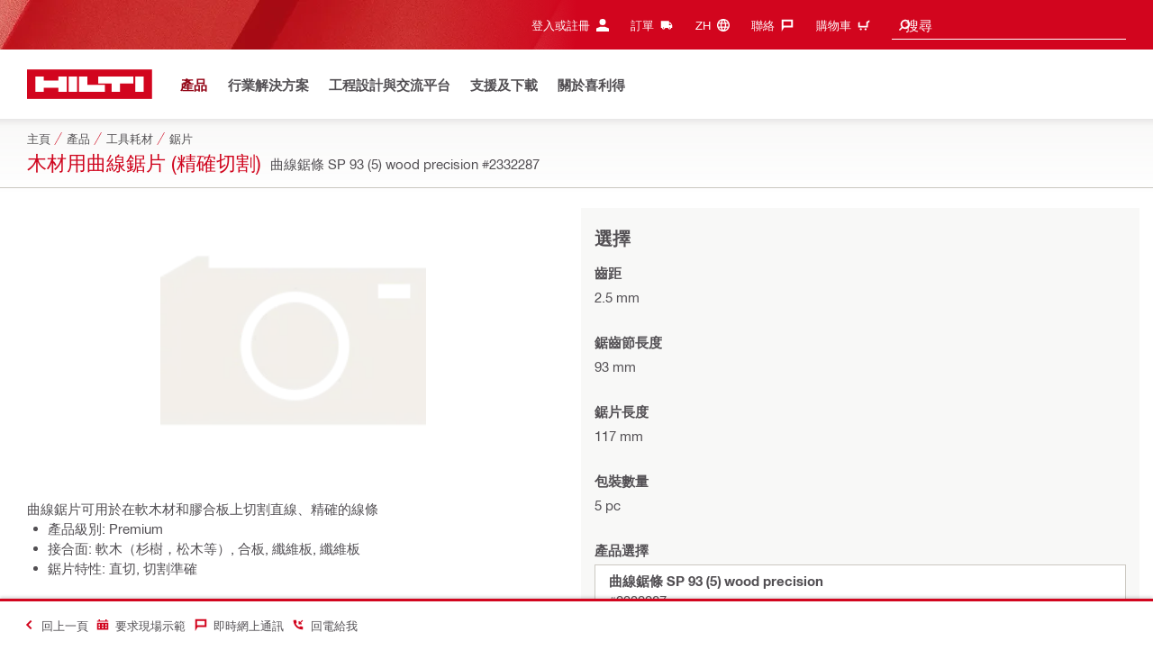

--- FILE ---
content_type: image/svg+xml
request_url: https://www.hilti.com.hk/static/ui/contents/R2026-03/assets/images/icon-chat.svg
body_size: 298
content:
<?xml version="1.0" encoding="utf-8"?>
<!-- Generator: Adobe Illustrator 16.2.1, SVG Export Plug-In . SVG Version: 6.00 Build 0)  -->
<!DOCTYPE svg PUBLIC "-//W3C//DTD SVG 1.1//EN" "http://www.w3.org/Graphics/SVG/1.1/DTD/svg11.dtd">
<svg version="1.1" id="Hilti_x5F_Icons_x5F_Service"
	 xmlns="http://www.w3.org/2000/svg" xmlns:xlink="http://www.w3.org/1999/xlink" x="0px" y="0px" width="300px" height="300px"
	 viewBox="0 0 300 300" enable-background="new 0 0 300 300" xml:space="preserve">
<g>
	<path fill="#524F53" d="M12,12v224l36.076-62H235V12H12z M30,30h187v126H30V30z"/>
	<path fill="#D2051E" d="M176.25,66H48V48h138.678L176.25,66z M48,102h107.502l10.299-18H48V102z M48,138h86.733l10.282-18H48V138z"
		/>
	<polygon fill="#524F53" points="253,64 253,82 270,82 270,209 83,209 83,192 65,192 65,227 251.924,227 288,289.6 288,64 	"/>
</g>
</svg>
